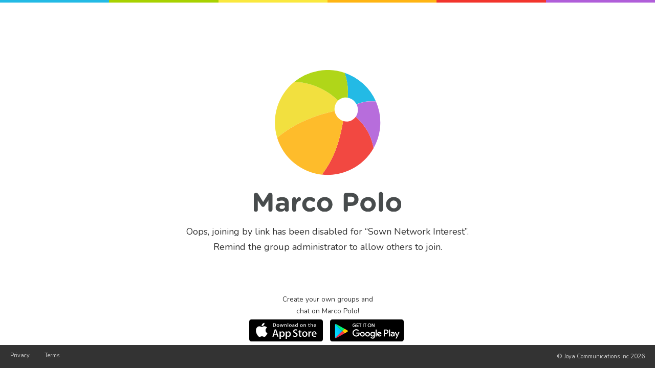

--- FILE ---
content_type: text/html
request_url: https://onmarcopolo.com/groups/7HdxvxtuivJ8/sown-network-interest
body_size: 2371
content:
<!doctype html>
<html lang="en-us" dir="ltr">

<!-- Global site tag (gtag.js) - Google Analytics -->
<script async src="https://www.googletagmanager.com/gtag/js?id=UA-63664792-4"></script>
<script>
  window.dataLayer = window.dataLayer || [];
  function gtag(){dataLayer.push(arguments);}
  gtag('js', new Date());

  gtag('config', 'UA-63664792-4');
</script>

<head>
    <!-- Global site tag (gtag.js) - Google Analytics -->
<script async src="https://www.googletagmanager.com/gtag/js?id=UA-63664792-4"></script>
<script>
  window.dataLayer = window.dataLayer || [];
  function gtag(){dataLayer.push(arguments);}
  gtag('js', new Date());

  gtag('config', 'UA-63664792-4');
</script>

<title>Marco Polo</title>
<link rel="apple-touch-icon" sizes="57x57" href="//s3-us-west-2.amazonaws.com/static.marcopolo.me/icons/mp-2015-08-27/apple-touch-icon-57x57.png">
<link rel="apple-touch-icon" sizes="60x60" href="//s3-us-west-2.amazonaws.com/static.marcopolo.me/icons/mp-2015-08-27/apple-touch-icon-60x60.png">
<link rel="apple-touch-icon" sizes="72x72" href="//s3-us-west-2.amazonaws.com/static.marcopolo.me/icons/mp-2015-08-27/apple-touch-icon-72x72.png">
<link rel="apple-touch-icon" sizes="76x76" href="//s3-us-west-2.amazonaws.com/static.marcopolo.me/icons/mp-2015-08-27/apple-touch-icon-76x76.png">
<link rel="apple-touch-icon" sizes="114x114" href="//s3-us-west-2.amazonaws.com/static.marcopolo.me/icons/mp-2015-08-27/apple-touch-icon-114x114.png">
<link rel="apple-touch-icon" sizes="120x120" href="//s3-us-west-2.amazonaws.com/static.marcopolo.me/icons/mp-2015-08-27/apple-touch-icon-120x120.png">
<link rel="apple-touch-icon" sizes="144x144" href="//s3-us-west-2.amazonaws.com/static.marcopolo.me/icons/mp-2015-08-27/apple-touch-icon-144x144.png">
<link rel="apple-touch-icon" sizes="152x152" href="//s3-us-west-2.amazonaws.com/static.marcopolo.me/icons/mp-2015-08-27/apple-touch-icon-152x152.png">
<link rel="apple-touch-icon" sizes="180x180" href="//s3-us-west-2.amazonaws.com/static.marcopolo.me/icons/mp-2015-08-27/apple-touch-icon-180x180.png">


<link rel="icon" type="image/png" href="//s3-us-west-2.amazonaws.com/static.marcopolo.me/icons/mp-2015-08-27/favicon-32x32.png" sizes="32x32">
<link rel="icon" type="image/png" href="//s3-us-west-2.amazonaws.com/static.marcopolo.me/icons/mp-2015-08-27/android-chrome-192x192.png" sizes="192x192">
<link rel="icon" type="image/png" href="//s3-us-west-2.amazonaws.com/static.marcopolo.me/icons/mp-2015-08-27/favicon-96x96.png" sizes="96x96">
<link rel="icon" type="image/png" href="//s3-us-west-2.amazonaws.com/static.marcopolo.me/icons/mp-2015-08-27/favicon-16x16.png" sizes="16x16">


<meta name="author" content="Joya Communications Inc">
<meta name="description" content=""/>
<meta name="keywords" content="Marco, Polo, Marco Polo, Marco Polo App, Video Chat">

<link rel="manifest" href="//s3-us-west-2.amazonaws.com/static.marcopolo.me/icons/mp-2015-08-27/manifest.json"/>
<meta name="msapplication-TileColor" content="#ffffff" />
<meta name="msapplication-TileImage" content="//s3-us-west-2.amazonaws.com/static.marcopolo.me/favicomatic/mstile-144x144.png" />
<meta name="msapplication-square70x70logo" content="//s3-us-west-2.amazonaws.com/static.marcopolo.me/favicomatic/mstile-70x70.png" />
<meta name="msapplication-square150x150logo" content="//s3-us-west-2.amazonaws.com/static.marcopolo.me/favicomatic/mstile-150x150.png" />
<meta name="msapplication-wide310x150logo" content="//s3-us-west-2.amazonaws.com/static.marcopolo.me/favicomatic/mstile-310x150.png" />
<meta name="msapplication-square310x310logo" content="//s3-us-west-2.amazonaws.com/static.marcopolo.me/favicomatic/mstile-310x310.png" />
<meta name="theme-color" content="#ffffff"/>
<meta name="application-name" content="Marco Polo"/>

<meta property="og:title" content="Marco Polo"/>
<meta property="og:url" content="https://onmarcopolo.com/groups/7HdxvxtuivJ8/sown-network-interest"/>
<meta property="og:description" content=""/>
<meta property="og:image" content="https://s3-us-west-2.amazonaws.com/static.marcopolo.me/images/logo_mp%402x.png"/>
<meta property="og:image:width" content="208"/>
<meta property="og:image:height" content="208"/>

<meta property="og:site_name" content="Marco Polo"/>
<meta property="og:type" content="website"/>
<meta property="og:locale" content="en_US"/>
<meta property="twitter:card" content="summary"/>
<meta property="twitter:title" content="Marco Polo"/>
<meta property="twitter:description" content=""/>
<meta property="twitter:image:src" content="https://s3-us-west-2.amazonaws.com/static.marcopolo.me/images/logo_mp%402x.png"/>
<meta property="twitter:app:id:iphone" content="912561374"/>
<meta property="twitter:app:id:googleplay" content="co.happybits.marcopolo"/>

<meta http-equiv="Content-Type" content="text/html; charset=utf-8"/>
<style>
    

    

    
</style>
<link href="https://fonts.googleapis.com/css?family=Nunito" rel="stylesheet">
<script src="//ajax.googleapis.com/ajax/libs/jquery/1.11.2/jquery.min.js"></script>
<style>
    .wrapper .content-holder {
        text-align: center;
    }

    .wrapper .content-holder strong {
        font-size: 110%;
        font-weight: bolder;
    }
</style>

    
    <link rel="stylesheet" href="/static/css/app.css?cache=20170511" type="text/css" />
    

    
<meta name="robots" content="noindex">
<script>
    
$(document).ready(function () {
    var loaded_at = +new Date;
    var platformType = "";
    var intent_url = false;
    if (platformType == 'android') {
        $('.appstore').hide();
        intent_url = "/r/hIdfpZubgLHfe4ZAd6t41i4oqdI";
        $('.googleplay').attr('href', intent_url);
        $('.mp-avatar-wrap').click(function(){
            window.location.href = intent_url;
        });
    }
    if (platformType == 'ios') {
        $('.googleplay').hide();
        intent_url = "/r/iORJQLHaUmGSRIXomXLmSFRGfd4";
        const appstore_li = $('.appstore');
        appstore_li.attr('href', intent_url);
        appstore_li.attr('style', "padding-left: 10px");
        $('.mp-avatar-wrap').click(function(){
            window.location.href = intent_url;
        });
    }

    
    var auto_redirect = false;
    

    
    var app_open_url = false;
    

    
    var enable_loaded_at = false;
    

    if (intent_url) {
        $('#logolink').attr('href', intent_url);
        if (auto_redirect) {

            if (app_open_url) {
                try {
                    window.location.replace(app_open_url);
                } catch (e) {
                    console.log('failed to redirect.');
                }
            }

            setTimeout(function () {

                if (enable_loaded_at && (+new Date - loadedAt > auto_redirect + 2000)) {
                    return;
                }

                console.log('redirecting to ' + intent_url);
                try {
                    window.location.replace(intent_url);
                } catch (e) {
                    console.log('failed to redirect.');
                }
                setTimeout(function () {
                    console.log('redirect fail handler triggered');
                }, auto_redirect + 2000);

            }, auto_redirect);
        }
    }
});

</script>


    <meta name="viewport" content="width=device-width, initial-scale=1, minimum-scale=1, maximum-scale=1">
    <!--[if lt IE 9]>
    <script src="//html5shiv.googlecode.com/svn/trunk/html5.js"></script>
    <![endif]-->
</head>

<body>

<!-- stripey banner across the top of the page -->
<ul class="line">
    <li></li>
    <li></li>
    <li></li>
    <li></li>
    <li></li>
    <li></li>
</ul>
<!-- banner end -->


<!-- main page -->
<div class="wrapper">
    <div class="content-holder" id="install-block">

        <div class="user-invite user-invite-wide text-center">
            <div class="mp-avatar-wrap">
                <img src="/static/images/MP_Vertical_Logo.svg" alt="Marco Polo" class="mp-avatar-blank">
            </div>

            <p>Oops, joining by link has been disabled for “Sown Network Interest”. Remind the group administrator to allow others to join.</p>
        </div>
    </div>
</div>


    
    <div class="mp-app-download-links">
    
    Create your own groups and <br />chat on Marco Polo!
    
    <ul class="text-center">
        <li class="appstore">
            <a class="mp-app-download-link" href="/r/5h8j0pOu0Td-Ag7u77IU8Is7qvc">
                <img src="/static/images/apple-store.svg" alt="App Store download image">
            </a>
        </li>
        <li class="googleplay">
            <a class="mp-app-download-link" href="/r/G3k81R2WPLP77T_xNWNXN8-ALfk">
                <img src="/static/images/google-play.svg" alt="Google Play download image">
            </a>
        </li>
    </ul>
</div>


<!-- hack to style the footer a little differently -->
<link rel="stylesheet" href="/static/css/share-reminder-style.css" type="text/css" />


<!-- footer -->
<footer class="footer footer-sticky">
    <p class="privacy-and-terms">
        <a href="/privacy-policy" class="privacy">Privacy</a>
        <a href="/terms" class="terms">Terms</a>
    </p>
    <p class="center-copyright">
        &copy; <a href="http://www.getjoya.com">Joya Communications Inc</a> 2026
    </p>
</footer>

</body>

</html>

--- FILE ---
content_type: text/css
request_url: https://onmarcopolo.com/static/css/app.css?cache=20170511
body_size: 13022
content:
html, body, div, span, applet, object, iframe, h1, h2, h3, h4, h5, h6, p, button, blockquote, pre, a, abbr, acronym, address, big, cite, code, del, dfn, em, img, ins, kbd, q, s, samp, small, strike, strong, sub, sup, tt, var, b, u, i, center, dl, dt, dd, ol, ul, li, fieldset, form, label, legend, table, caption, tbody, tfoot, thead, tr, th, td, article, aside, canvas, details, embed, figure, figcaption, footer, header, hgroup, menu, nav, output, ruby, section, summary, time, mark, audio, video {
    margin: 0;
    padding: 0;
    border: 0;
    font-size: 100%;
    font: inherit;
    vertical-align: baseline;
}
article, aside, details, figcaption, figure, footer, header, hgroup, menu, nav, section {
    display: block;
}
ol, ul, li {
    list-style: none;
}
a {
    text-decoration: none;
}
img {
    border: none;
    max-width: 100%;
    height: auto;
}
body {
    margin: 0px;
    padding: 0px;
    font-family: 'Nunito', sans-serif;
    font-style: normal;
    font-weight: 300;
    line-height: 1.7;
    font-size: 16px;
    background: #ffffff;
    direction: ltr;
    text-align: left;
    color: #333333;
}
a {
    color: #b2b2b2;
}
.wrapper {
    display: table;
    width: 100%;
    position: absolute;
    top: 0;
    bottom: 90px;
    margin: auto 0;
}
.buttons-holder {
    text-align: center;
    margin-top: 20px;
}

#logo-container img {
    display: block;
    margin-left: auto;
    margin-right: auto;
    width: 100%;
    max-width: 400px;
    border: 0pt;
    top: 30px;
}


.logo-mp {
    background: url('//s3-us-west-2.amazonaws.com/static.marcopolo.me/icons/mp-2015-08-27/logo.png');
    width: 208px;
    height: 208px;
    margin: 0 auto;
}

.title {
    font-size: 60px;
    text-align: center;
    font-weight: bold;
    margin-top: 5px;
}
.subtitle {
    font-size: 40px;
    font-weight: 600;
    text-align: center;
}
.footer {
    /*position: absolute;*/
    /*bottom: 0;*/
    width: 100%;
    box-sizing: border-box;
    -webkit-box-sizing: border-box;
    -moz-box-sizing: border-box;
    padding: 35px 50px 30px 50px;
    background: #b9b9b9;
    font-weight: 300;
}
.links {
    width: 100%;
    margin-top: 30px;
    bottom: 20px;
    height: 20px;
    text-align: center;
    font-size: 12px;
    padding: 0px 15px;
    box-sizing: border-box;
    -webkit-box-sizing: border-box;
    -moz-box-sizing: border-box;
}

.links li {
    display: inline-block;
    margin: 0 8px;

}

.links li a {
    color: #333333;
}
.copyright {
    height: 37px;
    width: 120px;
    /*background: url('//s3-us-west-2.amazonaws.com/static.marcopolo.me/images/joya-copyright.png');*/
    float: right;
    opacity: .5;
}
.center-copyright {
    text-align: center;
    font-size: 16px;
    line-height: 32px;
    color: #666666;
}
.center-copyright a {
    font-size: 16px;
    color: #666666;
    /*text-decoration: underline;*/
}
.privacy-and-terms {
    text-align: center;
}
.privacy {
    /*font-size: 20px;*/
    color: #666666;
    margin-right: 25px;
}
.terms {
    /*font-size: 20px;*/
    color: #666666;
}
.line {
    position: absolute;
    top: 0;
    list-style: none;
    width: 100%;
}
.line li {
    width: calc(100% / 6);
    height: 5px; /* sig: bja - line was too tall */
    float: left;
    margin: 0px;
    padding: 0px;
}
.line li:nth-child(1) {
    background: #23bae5;
}
.line li:nth-child(2) {
    background: #a8d200;
}
.line li:nth-child(3) {
    background: #fae83e;
}
.line li:nth-child(4) {
    background: #ffb514;
}
.line li:nth-child(5) {
    background: #f2352d;
}
.line li:nth-child(6) {
    background: #b05ed9;
}
@media only screen and (max-width: 520px) {
    .footer {
        padding: 35px 30px 30px 30px;
    }
}
@media only screen and (max-width: 380px) {
    .links {
        font-size: 13px;
    }
}
@media only screen and (-webkit-min-device-pixel-ratio: 1.5) , only screen and (min--moz-device-pixel-ratio: 1.5) , only screen and (-o-min-device-pixel-ratio: 1.5) {
    .copyright {
        background: url('//s3-us-west-2.amazonaws.com/static.marcopolo.me/images/joya-copyright@2x.png');
        background-size: 120px 37px;
    }
    .logo-mp {
        background: url('//s3-us-west-2.amazonaws.com/static.marcopolo.me/icons/mp-2015-08-27/logo@2x.png');
        width: 150px;
        height: 150px;
        background-size: 150px 150px;
        margin: 80px auto 0 auto;
    }

    .title {
        font-size: 24px;
    }
    .subtitle {
        font-size: 18px;
    }
    .footer{
        /*zoom: 0.7*/;
        
        /* sig: bja - "The zoom property in CSS allows you to scale your content. It is non-standard, and was originally implemented only in Internet Explorer. Although several other browsers now support zoom, it isn't recommended for production sites" */
    }
}
@media only screen and (max-height: 530px) {
    .logo {
        /*zoom: 0.7;*/
    }
    .buttons-holder {
        margin-top: 20px;
    }
    .wrapper {
        bottom: 100px;
    }
}
@media only screen and (max-height: 380px) {
    .logo {
        /*zoom: 0.6;*/
    }
    .buttons-holder {
        margin-top: 10px;
    }
    .wrapper {
        bottom: 100px;
    }
    .footer {
        padding: 15px 30px 10px 30px;
    }
}
@media only screen and (max-height: 320px) {
    .wrapper {
        bottom: 80px;
    }
    .links a {
        font-size: 12px;
    }
    .title {
        font-size: 15px;
    }
    .subtitle {
        font-size: 14px;
    }
    .logo {
        /*zoom: .5*/
    }
    .footer {
        /*zoom: .7*/
    }
}

/* sig: bja - new styles */
body {
  font-family: 'Nunito', Arial, sans-serif;
  font-style: normal;
  font-weight: 300;
}
.h1, .h2, .h3 {
  font-weight: bold;
  font-weight: 700;
}
.h1 {
  font-size: 40px;
  margin-bottom: 10px; 
  line-height: 1.1; }
  @media (min-width: 820px) {
    .h1 {
      font-size: 60px;
      margin-bottom: 20px; } 
    }
.h2 {
  font-size: 25px;
  line-height: 1.3;
  margin-bottom: 10px; }
  @media (min-width: 820px) {
    .h2 {
      font-size: 32px;
      } }
.h4 {
  font-size: 13px;
  text-transform: uppercase;
  letter-spacing: 1px;
  font-weight: 300;
  margin-bottom: 0;
}
p {
  font-weight: normal;
  font-weight: 300;
}
.redirect-message {
  font-size: 14px;
  font-weight: 300;
  color: #888;
}
  @media (min-width: 768px) {
    .redirect-message {
      margin: 20px 0;
    } 
  }
  @media (min-width: 768px) {
    .user-invite {
      font-size: 18px;
    } 
  }
.user-invite {
  max-width: 310px;
  padding: 10px 20px;
  margin: 0 auto;
    }
  @media (min-width: 820px) {
    .user-invite {
      padding: 50px 20px;
    } 
  }
.text-center {
  text-align: center;
}
.mp-avatar-wrap {
  display: inline-block;
  position: relative;
  margin-top: 5px;
  margin-bottom: 20px;
  width: 50%;
}
  @media (min-width: 820px) {
    .mp-avatar-wrap {
      margin-bottom: 15px;
    } 
  }
.mp-avatar {
  border: 7px solid #F3F3F3;
  width: 100%;
}
  @media (min-width: 820px) {
    .mp-avatar {
      border: 10px solid #F3F3F3;
      width: 300px;
    } 
  }

.mp-avatar-user-image { width: 90% !important; }
.mp-logotype { width: 55%; }
.mp-logotype-h1 { width: 55%; }

.mp-avatar-circle {
    -webkit-border-radius: 100%;
    border-radius: 100%;
}
.mp-avatar-logo:after {
  -webkit-border-radius: 100%;
  border-radius: 100%;
  position: absolute;
  right: 10px;
  bottom: 10px;
  content: "";
  display: block;
  background: #F3F3F3 url("//s3-us-west-2.amazonaws.com/static.marcopolo.me/icons/mp-2015-08-27/logo.png");
  background-size: contain;
  width: 20px;
  height: 20px;
  border: 4px solid #F3F3F3;
}
  @media (min-width: 820px) {
    .mp-avatar-logo:after {
      -webkit-border-radius: 100%;
      border-radius: 100%;
      position: absolute;
      right: 15px;
      bottom: 15px;
      content: "";
      display: block;
      background: #F3F3F3 url("//s3-us-west-2.amazonaws.com/static.marcopolo.me/icons/mp-2015-08-27/logo.png");
      background-size: contain;
      width: 35px;
      height: 35px;
      border: 6px solid #F3F3F3;
    } 
  }
.privacy-and-terms a:hover {
  text-decoration: underline;
}
.footer {
  font-style: normal;
  font-weight: 300;
  padding: 10px 20px 10px 20px;
}
  @media (min-height: 400px) { /* sig: bja - sticky footer - not perfect on all resolutions, mobile is most important */
    .footer-sticky {
      position: absolute;
      bottom: 0;
    }
  }
  @media (min-width: 768px) { 
    .footer {
      padding: 20px 50px 20px 50px;
    }
  }
  @media (min-height: 550px) { /* sig: bja - sticky footer - not perfect on all resolutions, mobile is most important */
    .footer-sticky-rwd {
      position: absolute;
      bottom: 0;
    }
  }

.font-bold {
  font-weight: 700 !important;
}
.mp-avatar-blank {
  border: 0;
}
.body-gray {
  background: #b9b9b9;
  position: relative;
  overflow: visible;
}
.wrap {
  background: #fff;
}
  @media (min-width: 768px) {
    .wrap {
      padding: 20px 0 40px 0;
    } 
  }
.privacy-and-terms a, .privacy, .terms {
  font-size: 14px !important;
}
.center-copyright, .center-copyright a {
  font-size: 12px !important;
}

/* sig: dco - new styles */
.mp-app-download-links { /* sig: bja - rwd update */
    margin-top: 10px;
}
  @media (min-width: 820px) {
    .mp-app-download-links {
      margin-top: 30px;
    }
  }
.mp-app-download-links ul {
    padding-left: 0;
    margin-left: -5px;
    margin-bottom: 0;
    list-style: none;
}
.mp-app-download-links li {
    display: inline-block;
    padding-right: 5px;
    padding-left: 5px;
}
.mp-app-download-links li a { /* sig: bja - rwd update */
  display: inline-block;
  margin-bottom: 0;
  width: 120px;
}
  @media (min-width: 820px) {
    .mp-app-download-links li a {
      width: 100%;
    }
  }
.user-invite-wide {
  max-width: 375px;
}
.footer-bg-blue {
    background: #23bae5;
}
.footer-bg-blue .privacy,
.footer-bg-blue .terms,
.footer-bg-blue .center-copyright,
.footer-bg-blue .center-copyright a {
    color: #fff;
}
.dotted .privacy {
    margin-right: 0;
}
.dot {
    font-size: 20px;
    color: #fff;
    margin: 0 7px;
}
.mp-avatar-wrap-rect:after {
    right: -5px;
    bottom: 0;
    width: 30px;
    height: 30px;
}

.mp-upgrade-h1 {
    margin-bottom: 0px !important;
}

.mp-auto-renew-logo {
    max-height: 40px;
    border: 0;
    display: block;
    margin: auto;
}

.mp-auto-renew-phone {
    max-width: 228px;
    border: 0;
    margin-top: 30px;
    margin-bottom: 30px;
}

.app-text {
    font-weight: normal;
    font-size: 100%;
}

.plus-header {
    width: 80%;
    margin: 0 auto;
    font-size: 22px;
    font-weight: 700;
    line-height: 30px;
    text-align: center;
}

.plus-copy {
    width: 67%;
    margin: 0 auto;
    font-size: 14px;
    font-weight: 500;
    line-height: 19px;
    text-align: center;
}

.plus-form-header {
    font-size: 16px;
    font-weight: 700;
    line-height: 22px;
    text-align: left;
}

.plus-orange {
    color: #FF8F17;
}

.plus-input {
    width: 90vw;
    height: 48px;
    left: 0px;
    top: 0px;

    background: #FFFFFF;
    border: 1px solid rgba(144, 151, 153, 0.5);
    border-radius: 4px 4px 0px 0px;
}

#claimPlus {
    width: 90%;
    margin: 0 auto;
}

.alert {
    font-size: 13px;
    font-weight: 500;
    line-height: 22px;
    text-align: left;
    color: #F24841;
    width: 85%;
    margin: 0 auto;
}

.alert-error {
    height: 40px;
    display: flex;
    flex-direction: column;
    align-items: start;
    justify-content: center;
    padding-left: 0.5rem;

    background: rgba(242, 72, 65, 0.16);
    border: 1px solid #F24841;
    border-radius: 4px;
}

.alert-info {
    width: 100%;
}

.plus-button {
    margin-top: 1.5rem;
    width: 100%;
    border-radius: 8px;
    padding: 18px 24px 17px 24px;
    background: #FF8F17;
    color: white;
    font-size: 20px;
    font-weight: 700;
    border: none;
    -webkit-appearance: none;
}

.plus-open-app-button {
    width: 60%;
}

.plus-container {
    display: flex;
    align-items: center;
    height: calc(100vh - 78px);
    flex-flow: column;
}

.plus-pass-logos-row {
    margin-top: 0.5rem;
    padding-left: 2rem;
    width: 100%;
    height: 2rem;
    display: flex;
    flex-direction: row;
    justify-content: flex-start;
    overflow-x: hidden;
}

.plus-pass-logos-container img {
    max-height: 2rem;
    padding-bottom: 1rem;
}

.content-holder {
    display: flex;
    flex-flow: column;
    flex-grow: 1;
}

.plus-success-screen {
    display: flex;
    height: 100%;
    text-align: center;
    flex-direction: column;
    align-items: center;
    justify-content: flex-end;
}

.plus-success-screen img {
    padding-top: 10vh;
}

.plus-success-screen .plus-copy {
    padding-top: 1rem;
}

.plus-success-bottom-image {
    margin-bottom: -0.25rem;
}

@media(min-width: 820px) {
    .plus-success-bottom-image {
        margin-bottom: 0.5rem;
    }

    .plus-success-screen img {
        padding-top: 15vh;
    }

    .plus-input {
        width: 30vw;
        margin-right: 1rem;
    }

    #claimPlus {
        width: 30vw;
        margin: 0 auto;
    }

    .plus-open-app-button {
        width: 30vw;
    }
}


--- FILE ---
content_type: text/css
request_url: https://onmarcopolo.com/static/css/share-reminder-style.css
body_size: 2891
content:

    .user-invite-wide {
        max-width: 575px;
    }

    .mp-avatar {
        border: 1px solid transparent;
        border-radius: .25rem;
    }
    .mp-avatar-blank {
        width: 100%;
    }

    .having-trouble-instructions {
        font-size: 75%;
        color: #b0b0b0;
        padding: 10px;
        display: none;
    }
    .mp-app-download-links {
        position: absolute;
        bottom: 30px;
        padding-bottom: 10px;
        padding-top: 10px;
        width: 100%;
        vertical-align: baseline;
        text-align: center;
        background: #f2f2f2;
        font-size: 85%;
    }

    .mp-app-download-links li {
        padding: 5px;
    }

     .footer {
         background: #333;
         padding: 6px 20px 6px 20px;
    }
    .footer a{
        color: #cecece !important;
        font-size: 11px !important;
    }
    .privacy-and-terms {
        width: 37%;
        display: inline;
    }
    .center-copyright {
        float: right;
        width: 55%;
        color: #cecece !important;
        text-align: right;
        white-space: nowrap;
    }


    .app-name{
        font-size: 160%;
    }

    .btn-info {
        color: #fff;
        background-color: #5bc0de;
        border-color: #5bc0de;
    }

    .btn {
        display: inline-block;
        font-weight: lighter;

        line-height: 1.25;
        text-align: center;
        white-space: nowrap;
        vertical-align: middle;
        -webkit-user-select: none;
        -moz-user-select: none;
        -ms-user-select: none;
        user-select: none;
        border: 1px solid transparent;
        padding: .5rem 1rem;
        border-radius: .25rem;
        -webkit-transition: all .2s ease-in-out;
        -o-transition: all .2s ease-in-out;
        transition: all .2s ease-in-out;
    }
    .emailreminder-links {
        display: none;
        text-align: center;
        padding-left: 0;
        margin: 10px 0 0 -5px;
        list-style: none;
    }
    .emailreminder-links li {
        display: inline-block;
    }

    .emailreminder-links li a {
        font-weight: normal !important;
    }

    @media (min-width: 820px) {
        .mp-app-download-links {
          background: none;
        }
    }

    .btn-icon-play {
      background-image: url(//s3-us-west-2.amazonaws.com/static.marcopolo.me/images/icon-play.svg);
    }

    .btn-big {
      padding: 15px 20px;
      border-radius: .5rem;
    }

    .btn-text {
      display: inline-block;
      vertical-align: middle;
    }

    .btn-icon {
      display: inline-block;
      vertical-align: middle;
      width: 27px;
      height: 28px;
      margin-left: 15px;
    }

    .groupshare-links {
        text-align: center;
        padding-left: 0;
        margin: 10px 0 0 -5px;
        list-style: none;
    }

    .groupshare-links li {
        display: inline-block;
    }

    .groupshare-links li a {
        font-weight: normal !important;
        display: none;
    }

--- FILE ---
content_type: image/svg+xml
request_url: https://onmarcopolo.com/static/images/google-play.svg
body_size: 13492
content:
<?xml version="1.0" encoding="UTF-8" standalone="no"?>
<svg width="144px" height="43px" viewBox="0 0 144 43" version="1.1" xmlns="http://www.w3.org/2000/svg" xmlns:xlink="http://www.w3.org/1999/xlink">
    <!-- Generator: Sketch 39.1 (31720) - http://www.bohemiancoding.com/sketch -->
    <title>google-play</title>
    <desc>Created with Sketch.</desc>
    <defs>
        <linearGradient x1="91.6829457%" y1="4.6768%" x2="-38.4131783%" y2="71.8064%" id="linearGradient-1">
            <stop stop-color="#00A1FF" offset="0%"></stop>
            <stop stop-color="#00BEFF" offset="26.01%"></stop>
            <stop stop-color="#00D2FF" offset="51.22%"></stop>
            <stop stop-color="#00DFFF" offset="76.04%"></stop>
            <stop stop-color="#00E3FF" offset="100%"></stop>
        </linearGradient>
        <linearGradient x1="107.99803%" y1="49.5345238%" x2="-130.395074%" y2="49.5345238%" id="linearGradient-2">
            <stop stop-color="#FFE000" offset="0%"></stop>
            <stop stop-color="#FFBD00" offset="40.87%"></stop>
            <stop stop-color="#FFA500" offset="77.54%"></stop>
            <stop stop-color="#FF9C00" offset="100%"></stop>
        </linearGradient>
        <linearGradient x1="86.4722892%" y1="17.637661%" x2="-50.6259036%" y2="195.596155%" id="linearGradient-3">
            <stop stop-color="#FF3A44" offset="0%"></stop>
            <stop stop-color="#C31162" offset="100%"></stop>
        </linearGradient>
        <linearGradient x1="-19.1283133%" y1="-53.6446899%" x2="42.0921687%" y2="24.9593465%" id="linearGradient-4">
            <stop stop-color="#32A071" offset="0%"></stop>
            <stop stop-color="#2DA771" offset="6.85%"></stop>
            <stop stop-color="#15CF74" offset="47.62%"></stop>
            <stop stop-color="#06E775" offset="80.09%"></stop>
            <stop stop-color="#00F076" offset="100%"></stop>
        </linearGradient>
    </defs>
    <g id="Page-1" stroke="none" stroke-width="1" fill="none" fill-rule="evenodd">
        <g id="Joya-desktop-–-Home-014" transform="translate(-747.000000, -1302.000000)">
            <g id="marco-polo" transform="translate(0.000000, 800.000000)">
                <g id="content" transform="translate(577.000000, 255.000000)">
                    <g id="badges" transform="translate(6.000000, 247.000000)">
                        <g id="google-play" transform="translate(164.000000, 0.000000)">
                            <rect id="bg-200x60" fill="#000000" x="0" y="0" width="144" height="43" rx="4.33082698"></rect>
                            <g transform="translate(43.308271, 18.633333)" id="Shape" fill="#FFFFFF">
                                <path d="M71.9642707,14.5125 L73.9846015,14.5125 L73.9846015,1.073925 L71.9642707,1.073925 L71.9642707,14.5125 Z M90.1613233,5.91465 L87.8443308,11.74115 L87.7750376,11.74115 L85.3725113,5.91465 L83.195188,5.91465 L86.7995188,14.057775 L84.7456241,18.587825 L86.8525714,18.587825 L92.4068571,5.91465 L90.1613233,5.91465 Z M78.7030376,12.986 C78.0415038,12.986 77.1179549,12.658125 77.1179549,11.84435 C77.1179549,10.80805 78.2677895,10.4103 79.2606316,10.4103 C80.1484511,10.4103 80.5663759,10.600575 81.1055639,10.85965 C80.9496541,12.1045 79.8691128,12.986 78.7030376,12.986 L78.7030376,12.986 Z M78.9466466,5.621175 C77.4839098,5.621175 75.969203,6.2608 75.3423158,7.678725 L77.1352782,8.42155 C77.5185564,7.678725 78.2331429,7.435775 78.9812932,7.435775 C80.0261053,7.435775 81.0882406,8.0582 81.1055639,9.16545 L81.1055639,9.30305 C80.739609,9.095575 79.956812,8.7849 78.9986165,8.7849 C77.065985,8.7849 75.0987068,9.839475 75.0987068,11.80995 C75.0987068,13.608425 76.6827068,14.767275 78.4594286,14.767275 C79.8171429,14.767275 80.5663759,14.16205 81.0362707,13.45255 L81.1055639,13.45255 L81.1055639,14.489925 L83.0566015,14.489925 L83.0566015,9.33745 C83.0566015,6.952025 81.2625564,5.621175 78.9466466,5.621175 L78.9466466,5.621175 Z M66.4608722,7.5508 L63.5884511,7.5508 L63.5884511,2.944425 L66.4608722,2.944425 C67.9712481,2.944425 68.8298346,4.18605 68.8298346,5.247075 C68.8298346,6.28875 67.9712481,7.5508 66.4608722,7.5508 L66.4608722,7.5508 Z M66.4089023,1.073925 L61.5681203,1.073925 L61.5681203,14.5125 L63.5884511,14.5125 L63.5884511,9.4213 L66.4089023,9.4213 C68.6479398,9.4213 70.8490827,7.81095 70.8490827,5.247075 C70.8490827,2.6832 68.6479398,1.073925 66.4089023,1.073925 L66.4089023,1.073925 Z M40.0114286,12.98815 C38.6158195,12.98815 37.4475789,11.828225 37.4475789,10.235075 C37.4475789,8.624725 38.6158195,7.446525 40.0114286,7.446525 C41.3897143,7.446525 42.4713383,8.624725 42.4713383,10.235075 C42.4713383,11.828225 41.3897143,12.98815 40.0114286,12.98815 L40.0114286,12.98815 Z M42.3316692,6.66715 L42.2612932,6.66715 C41.8076391,6.130725 40.9360602,5.6459 39.8371128,5.6459 C37.5341955,5.6459 35.424,7.654 35.424,10.235075 C35.424,12.797875 37.5341955,14.78985 39.8371128,14.78985 C40.9360602,14.78985 41.8076391,14.305025 42.2612932,13.750325 L42.3316692,13.750325 L42.3316692,14.4093 C42.3316692,16.158325 41.3897143,17.093575 39.8717594,17.093575 C38.6331429,17.093575 37.8655038,16.209925 37.5526015,15.46495 L35.7899549,16.192725 C36.2955789,17.405325 37.639218,18.8942 39.8717594,18.8942 C42.2439699,18.8942 44.2502256,17.508525 44.2502256,14.13195 L44.2502256,5.922175 L42.3316692,5.922175 L42.3316692,6.66715 Z M45.6458346,14.5125 L47.6694135,14.5125 L47.6694135,1.07285 L45.6458346,1.07285 L45.6458346,14.5125 Z M50.6522707,10.0792 C50.599218,8.312975 52.0294737,7.412125 53.0591278,7.412125 C53.8614135,7.412125 54.5413534,7.809875 54.7687218,8.381775 L50.6522707,10.0792 Z M56.9308872,8.55485 C56.547609,7.5336 55.3782857,5.6459 52.9887519,5.6459 C50.6165414,5.6459 48.646015,7.498125 48.646015,10.217875 C48.646015,12.780675 50.599218,14.78985 53.2161203,14.78985 C55.3263158,14.78985 56.547609,13.50845 57.0532331,12.763475 L55.4833083,11.72395 C54.9603609,12.486125 54.2446917,12.98815 53.2161203,12.98815 C52.1864662,12.98815 51.4534737,12.520525 50.9835789,11.60355 L57.1409323,9.074075 L56.9308872,8.55485 Z M7.87560902,7.048775 L7.87560902,8.988075 L12.5507368,8.988075 C12.4110677,10.0792 12.0440301,10.875775 11.4864361,11.4294 C10.8054135,12.105575 9.74219549,12.85055 7.87560902,12.85055 C4.99777444,12.85055 2.74790977,10.546825 2.74790977,7.689475 C2.74790977,4.83105 4.99777444,2.5284 7.87560902,2.5284 C9.42821053,2.5284 10.5618045,3.1347 11.3987368,3.914075 L12.7770226,2.5456 C11.608782,1.437275 10.0561805,0.588025 7.87560902,0.588025 C3.93347368,0.588025 0.619308271,3.7754 0.619308271,7.689475 C0.619308271,11.60355 3.93347368,14.78985 7.87560902,14.78985 C10.0031278,14.78985 11.608782,14.096475 12.8647218,12.797875 C14.1553083,11.516475 14.5559098,9.71585 14.5559098,8.2603 C14.5559098,7.809875 14.5212632,7.394925 14.4519699,7.048775 L7.87560902,7.048775 Z M19.8709173,12.98815 C18.4753083,12.98815 17.2713383,11.845425 17.2713383,10.217875 C17.2713383,8.57205 18.4753083,7.446525 19.8709173,7.446525 C21.2665263,7.446525 22.4694135,8.57205 22.4694135,10.217875 C22.4694135,11.845425 21.2665263,12.98815 19.8709173,12.98815 L19.8709173,12.98815 Z M19.8709173,5.6459 C17.324391,5.6459 15.2477594,7.568 15.2477594,10.217875 C15.2477594,12.85055 17.324391,14.78985 19.8709173,14.78985 C22.4174436,14.78985 24.4929925,12.85055 24.4929925,10.217875 C24.4929925,7.568 22.4174436,5.6459 19.8709173,5.6459 L19.8709173,5.6459 Z M29.9541654,12.98815 C28.5585564,12.98815 27.3556692,11.845425 27.3556692,10.217875 C27.3556692,8.57205 28.5585564,7.446525 29.9541654,7.446525 C31.3497744,7.446525 32.5526617,8.57205 32.5526617,10.217875 C32.5526617,11.845425 31.3497744,12.98815 29.9541654,12.98815 L29.9541654,12.98815 Z M29.9541654,5.6459 C27.4076391,5.6459 25.3320902,7.568 25.3320902,10.217875 C25.3320902,12.85055 27.4076391,14.78985 29.9541654,14.78985 C32.5006917,14.78985 34.5762406,12.85055 34.5762406,10.217875 C34.5762406,7.568 32.5006917,5.6459 29.9541654,5.6459 L29.9541654,5.6459 Z"></path>
                            </g>
                            <g id="get-it-on" transform="translate(43.920000, 7.883333)" fill="#FFFFFF">
                                <polygon id="Shape" points="41.7985176 0.148734684 41.7985176 4.15206489 41.8237649 5.08698761 38.7677544 0.148734684 37.5679629 0.148734684 37.5679629 7.01665037 38.631639 7.01665037 38.631639 2.76297356 38.6063917 1.82915857 41.8105924 7.01665037 42.8643891 7.01665037 42.8643891 0.148734684"></polygon>
                                <path d="M35.5156938,3.5828033 C35.5156938,4.3216581 35.2796872,4.93755506 34.8142603,5.41277052 C34.3510289,5.88687824 33.7758315,6.12725529 33.1040361,6.12725529 C32.4322407,6.12725529 31.8570433,5.88687824 31.3927141,5.41277052 C30.9283849,4.93755506 30.6923784,4.3216581 30.6923784,3.5828033 C30.6923784,2.8439485 30.9283849,2.22805155 31.3927141,1.75283609 C31.8570433,1.27872836 32.4322407,1.03945904 33.1040361,1.03945904 C33.7758315,1.03945904 34.3510289,1.27872836 34.8142603,1.75283609 C35.2796872,2.22805155 35.5156938,2.8439485 35.5156938,3.5828033 M33.1040361,0.000409859485 C32.1139062,0.000409859485 31.2763574,0.350452014 30.6111482,1.0416745 C29.9470367,1.73068152 29.6100413,2.58474007 29.6100413,3.5828033 C29.6100413,4.58086653 29.9470367,5.43603281 30.6111482,6.12393211 C31.2752597,6.81515459 32.1139062,7.16408902 33.1040361,7.16408902 C34.0930682,7.16408902 34.9328125,6.81515459 35.5969239,6.12393211 C36.2621331,5.43492508 36.5980308,4.57975881 36.5980308,3.5828033 C36.5980308,2.59138644 36.2610354,1.73843562 35.5925331,1.04499768 C34.9240308,0.351559742 34.086482,0.000409859485 33.1040361,0.000409859485" id="Shape"></path>
                                <polygon id="Shape" points="22.315353 1.18723 24.1551065 1.18723 24.1551065 7.01609651 25.2198803 7.01609651 25.2198803 1.18723 27.0596337 1.18723 27.0596337 0.149288548 22.315353 0.149288548"></polygon>
                                <polygon id="Shape" points="20.4019436 7.01609651 21.4678151 7.01609651 21.4678151 0.14818082 20.4019436 0.14818082"></polygon>
                                <polygon id="Shape" points="12.6011036 1.18723 14.440857 1.18723 14.440857 7.01609651 15.5067285 7.01609651 15.5067285 1.18723 17.346482 1.18723 17.346482 0.149288548 12.6011036 0.149288548"></polygon>
                                <polygon id="Shape" points="7.87372761 7.01631806 11.9385289 7.01631806 11.9385289 5.9783766 8.93959908 5.9783766 8.93959908 4.09302297 11.644344 4.09302297 11.644344 3.07280518 8.93959908 3.07280518 8.93959908 1.18745155 11.9385289 1.18745155 11.9385289 0.148402365 7.87372761 0.148402365"></polygon>
                                <path d="M6.81455213,3.23985061 L3.42154623,3.23985061 L3.42154623,4.26006841 L5.80137049,4.26006841 C5.73989902,4.7485766 5.56975475,5.13738925 5.29313311,5.41764452 C4.82551082,5.88842906 4.23275016,6.12659066 3.53131672,6.12659066 C2.87049836,6.12659066 2.29091016,5.88953679 1.8090177,5.41985998 C1.32712525,4.95129089 1.08343475,4.33317848 1.08343475,3.58324639 C1.08343475,2.83220658 1.32712525,2.21409417 1.8090177,1.74552508 C2.29091016,1.276956 2.87049836,1.0387944 3.53131672,1.0387944 C4.27007213,1.0387944 4.83209705,1.28360237 5.25032262,1.78761876 L5.32825967,1.88066794 L6.06152656,1.13848995 L5.99785967,1.06094897 C5.73111738,0.74081548 5.37107016,0.480499321 4.92649967,0.28775459 C4.4852223,0.0972253162 4.0165023,-0.000254777518 3.53131672,-0.000254777518 C2.55545705,-0.000254777518 1.71351738,0.346464192 1.03074492,1.02993258 C0.346874754,1.71340096 0,2.57189042 0,3.58324639 C0,4.59349464 0.346874754,5.4519841 1.03074492,6.13545248 C1.71351738,6.81781314 2.55435934,7.16453211 3.53131672,7.16453211 C4.55108459,7.16453211 5.39192656,6.82224405 6.02859541,6.14874522 C6.59281574,5.57826513 6.87931672,4.80617848 6.87931672,3.85242438 C6.87931672,3.68404967 6.86285115,3.50792087 6.8310177,3.33179206 L6.81455213,3.23985061 L6.81455213,3.23985061 Z" id="Shape"></path>
                            </g>
                            <g id="logo" transform="translate(9.744361, 8.958333)">
                                <path d="M0.501293233,0.4277425 C0.186225564,0.7577675 0,1.2716175 0,1.9381175 L0,1.9381175 L0,25.7117425 C0,26.3782425 0.186225564,26.8910175 0.501293233,27.2221175 L0.501293233,27.2221175 L0.580330827,27.2995175 L13.9950677,13.9824175 L13.9950677,13.8254675 L13.9950677,13.6674425 L0.580330827,0.3492675 L0.501293233,0.4277425 Z" id="Fill" fill="url(#linearGradient-1)"></path>
                                <path d="M13.9950677,13.6674425 L13.9950677,13.8254675 L13.9950677,13.9824175 L18.4655639,18.4232425 L18.5684211,18.3662675 L23.8650226,15.3766925 C25.3786466,14.5242175 25.3786466,13.1267175 23.8650226,12.2731675 L23.8650226,12.2731675 L18.5684211,9.2846675 L18.4666466,9.2276925 L13.9950677,13.6674425 Z" id="Fill" fill="url(#linearGradient-2)"></path>
                                <path d="M0.501293233,27.2221175 C0.999338346,27.7467175 1.8232782,27.8112175 2.75115789,27.2887675 L18.5684211,18.3662675 L13.9950677,13.8254675 L0.501293233,27.2221175 Z" id="Fill" fill="url(#linearGradient-3)"></path>
                                <path d="M0.501293233,0.4277425 L13.9950677,13.8254675 L18.5684211,9.2835925 L2.75115789,0.3610925 C2.31590977,0.1159925 1.9033985,-0.0001075 1.53744361,-0.0001075 L1.53744361,-0.0001075 C1.12276692,-0.0001075 0.765473684,0.1493175 0.501293233,0.4277425" id="Fill" fill="url(#linearGradient-4)"></path>
                            </g>
                        </g>
                    </g>
                </g>
            </g>
        </g>
    </g>
</svg>

--- FILE ---
content_type: image/svg+xml
request_url: https://onmarcopolo.com/static/images/apple-store.svg
body_size: 12462
content:
<?xml version="1.0" encoding="UTF-8" standalone="no"?>
<svg xmlns="http://www.w3.org/2000/svg" height="43px" width="144px" version="1.1" xmlns:xlink="http://www.w3.org/1999/xlink" viewBox="0 0 144 43">
 <title>apple-store</title>
 <desc>Created with Sketch.</desc>
 <g id="Page-1" fill-rule="evenodd" fill="none">
  <g id="Joya-desktop-–-Home-014" transform="translate(-583 -1302)">
   <g id="marco-polo" transform="translate(0 800)">
    <g id="content" transform="translate(577 255)">
     <g id="badges" transform="translate(6 247)">
      <g id="apple-store">
       <rect id="bg" rx="4.32" height="43" width="144" y="0" x="0" fill="#000"/>
       <g id="apple-logo" fill="#fff" transform="translate(12.992 6.45)">
        <path id="Shape" d="m18.907 14.818c-0.032-3.465 2.857-5.1505 2.989-5.229-1.636-2.3682-4.172-2.6918-5.063-2.7176-2.129-0.2225-4.195 1.2653-5.28 1.2653-1.106 0-2.7769-1.2438-4.5774-1.2073-2.3169 0.0355-4.4844 1.3674-5.6732 3.4356-2.4533 4.217-0.62359 10.415 1.7269 13.824 1.1758 1.669 2.5497 3.533 4.348 3.468 1.7593-0.073 2.4165-1.114 4.5397-1.114 2.104 0 2.721 1.114 4.555 1.072 1.888-0.031 3.077-1.677 4.211-3.362 1.359-1.913 1.905-3.798 1.926-3.895-0.044-0.015-3.667-1.387-3.702-5.54z"/>
        <path id="Shape" d="m15.442 4.629c0.946-1.175 1.594-2.7736 1.414-4.3957-1.37 0.06018-3.082 0.9406-4.069 2.0898-0.872 1.0126-1.652 2.6724-1.45 4.2333 1.538 0.114 3.118-0.7708 4.105-1.9274z"/>
       </g>
       <g id="app-store" fill="#fff" transform="translate(44.752 19.35)">
        <path id="Shape" d="m86.782 8.8709c0 0.4107-0.027 0.7568-0.084 1.0395h-6.925c0.027 1.0196 0.362 1.7986 1.005 2.3356 0.583 0.481 1.338 0.722 2.265 0.722 1.025 0 1.96-0.163 2.802-0.488l0.361 1.591c-0.983 0.425-2.143 0.637-3.483 0.637-1.611 0-2.875-0.471-3.796-1.411-0.918-0.941-1.378-2.204-1.378-3.7886 0-1.5556 0.428-2.8509 1.284-3.884 0.897-1.103 2.108-1.6544 3.633-1.6544 1.497 0 2.631 0.5514 3.4 1.6544 0.61 0.8761 0.916 1.9597 0.916 3.2465zm-2.201-0.5945c0.015-0.6794-0.135-1.2663-0.448-1.7619-0.4-0.6375-1.013-0.9557-1.84-0.9557-0.754 0-1.368 0.3107-1.837 0.9342-0.384 0.4956-0.613 1.09-0.683 1.7824h4.808v0.001z"/>
        <path id="Shape" d="m76.459 6.2167c-0.228-0.0419-0.472-0.0634-0.728-0.0634-0.812 0-1.439 0.3042-1.881 0.9137-0.385 0.5376-0.577 1.217-0.577 2.0372v5.4128h-2.307l0.021-7.0672c0-1.189-0.029-2.2715-0.086-3.2476h2.01l0.085 1.9737h0.063c0.244-0.6783 0.628-1.2245 1.155-1.634 0.514-0.3687 1.069-0.5526 1.668-0.5526 0.213 0 0.406 0.0151 0.577 0.0419v2.1855z"/>
        <path id="Shape" d="m68.956 9.274c0 1.586-0.457 2.887-1.368 3.906-0.956 1.048-2.225 1.57-3.807 1.57-1.524 0-2.738-0.502-3.643-1.506s-1.358-2.271-1.358-3.799c0-1.5986 0.466-2.9079 1.4-3.926 0.932-1.019 2.19-1.5286 3.772-1.5286 1.524 0 2.751 0.502 3.677 1.5072 0.885 0.975 1.327 2.2338 1.327 3.7764zm-2.395 0.0742c0-0.9514-0.204-1.7673-0.619-2.4478-0.484-0.8234-1.176-1.2341-2.072-1.2341-0.928 0-1.633 0.4117-2.117 1.2341-0.415 0.6816-0.619 1.5104-0.619 2.4908 0 0.9518 0.204 1.7668 0.619 2.4468 0.499 0.823 1.196 1.234 2.096 1.234 0.881 0 1.573-0.419 2.072-1.256 0.426-0.693 0.64-1.518 0.64-2.4678z"/>
        <path id="Shape" d="m57.477 5.9211h-2.545v5.0089c0 1.273 0.449 1.91 1.347 1.91 0.413 0 0.755-0.036 1.025-0.107l0.064 1.741c-0.454 0.169-1.053 0.254-1.795 0.254-0.911 0-1.624-0.277-2.138-0.828-0.512-0.553-0.77-1.479-0.77-2.781v-5.2h-1.515v-1.72h1.515v-1.8888l2.267-0.6794v2.5682h2.545v1.7221z"/>
        <path id="Shape" d="m49.845 10.505c0 1.217-0.426 2.207-1.28 2.971-0.938 0.835-2.245 1.253-3.924 1.253-1.551 0-2.794-0.297-3.735-0.892l0.535-1.91c1.014 0.609 2.126 0.914 3.337 0.914 0.869 0 1.546-0.196 2.032-0.585 0.484-0.389 0.726-0.912 0.726-1.563 0-0.58-0.2-1.0696-0.599-1.4663-0.397-0.3967-1.061-0.7654-1.988-1.1061-2.523-0.9342-3.783-2.3027-3.783-4.1022 0-1.1761 0.442-2.1404 1.327-2.8907 0.881-0.75145 2.057-1.1266 3.527-1.1266 1.311-0.000025 2.4 0.2268 3.269 0.67938l-0.577 1.8683c-0.812-0.4386-1.73-0.6579-2.757-0.6579-0.812 0-1.447 0.1989-1.901 0.5945-0.385 0.3537-0.577 0.7848-0.577 1.2954 0 0.5654 0.219 1.033 0.661 1.4007 0.385 0.3397 1.083 0.7073 2.096 1.104 1.24 0.4956 2.15 1.075 2.736 1.7394 0.584 0.6622 0.875 1.491 0.875 2.4801z"/>
        <path id="Shape" d="m36.485 9.2321c0 1.7539-0.478 3.1409-1.434 4.1589-0.854 0.907-1.916 1.359-3.184 1.359-1.368 0-2.351-0.488-2.949-1.464h-0.043v5.434h-2.309v-11.123c0-1.1029-0.029-2.2349-0.085-3.3959h2.03l0.129 1.6351h0.043c0.769-1.232 1.937-1.8469 3.506-1.8469 1.224 0 2.247 0.4805 3.068 1.4427 0.817 0.9632 1.228 2.2295 1.228 3.8001zm-2.352 0.0839c0-1.0041-0.228-1.8318-0.685-2.4833-0.499-0.6794-1.167-1.0191-2.008-1.0191-0.571 0-1.087 0.1892-1.551 0.5622-0.463 0.3763-0.765 0.8676-0.907 1.476-0.07 0.2838-0.107 0.516-0.107 0.6988v1.7204c0 0.75 0.231 1.383 0.693 1.9 0.463 0.516 1.065 0.775 1.808 0.775 0.869 0 1.546-0.333 2.03-0.997 0.485-0.666 0.727-1.543 0.727-2.633z"/>
        <path id="Shape" d="m24.535 9.2321c0 1.7539-0.477 3.1409-1.432 4.1589-0.855 0.907-1.917 1.359-3.185 1.359-1.369 0-2.352-0.488-2.95-1.464h-0.044v5.434h-2.308v-11.123c0-1.1029-0.029-2.2349-0.086-3.3959h2.03l0.129 1.6351h0.044c0.769-1.232 1.938-1.8469 3.505-1.8469 1.226 0 2.249 0.4805 3.067 1.4427 0.821 0.9632 1.23 2.2295 1.23 3.8001zm-2.351 0.0839c0-1.0041-0.228-1.8318-0.684-2.4833-0.5-0.6794-1.17-1.0191-2.01-1.0191-0.569 0-1.087 0.1892-1.549 0.5622-0.464 0.3763-0.767 0.8676-0.908 1.476-0.072 0.2838-0.108 0.516-0.108 0.6988v1.7204c0 0.75 0.232 1.383 0.695 1.9 0.464 0.517 1.066 0.775 1.806 0.775 0.87 0 1.546-0.333 2.03-0.997 0.485-0.666 0.728-1.543 0.728-2.633z"/>
        <path id="Shape" d="m12.608 14.517h-2.459l-1.3469-4.202h-4.6815l-1.2829 4.202h-2.3938l4.6381-14.306 2.8648-0.0003 4.6612 14.306zm-4.2119-5.9654l-1.218-3.7356c-0.1289-0.3816-0.3703-1.2803-0.7265-2.695h-0.0433c-0.1418 0.6084-0.3703 1.5071-0.6842 2.695l-1.1964 3.7356h3.8684z"/>
       </g>
       <g id="download-on-the" fill="#fff" transform="translate(46.555 6.45)">
        <path id="Shape" d="m83.952 5.217c0 0.2021-0.015 0.3719-0.042 0.5106h-3.403c0.015 0.501 0.178 0.8826 0.493 1.147 0.288 0.2365 0.659 0.3548 1.114 0.3548 0.503 0 0.962-0.0796 1.376-0.2398l0.177 0.7826c-0.484 0.2086-1.053 0.3129-1.712 0.3129-0.791 0-1.413-0.2311-1.864-0.6934-0.452-0.4623-0.676-1.0825-0.676-1.8608 0-0.7643 0.209-1.4007 0.63-1.9081 0.439-0.5418 1.034-0.8128 1.784-0.8128 0.734 0 1.292 0.271 1.668 0.8128 0.305 0.43 0.455 0.9621 0.455 1.5942zm-1.083-0.2914c0.009-0.3343-0.066-0.6224-0.219-0.8653-0.197-0.3129-0.497-0.4698-0.903-0.4698-0.371 0-0.673 0.1527-0.903 0.459-0.189 0.2441-0.3 0.5354-0.337 0.8761h2.362z"/>
        <path id="Shape" d="m77.756 7.9905h-1.136v-2.881c0-0.9084-0.342-1.3631-1.027-1.3631-0.526 0-0.886 0.2634-1.083 0.7901-0.033 0.1107-0.053 0.2462-0.053 0.4053v3.0476h-1.133v-7.3917h1.133v3.0541h0.022c0.357-0.5558 0.869-0.8332 1.533-0.8332 0.47 0 0.858 0.1527 1.167 0.4591 0.384 0.3816 0.577 0.9492 0.577 1.6995v3.0133z"/>
        <path id="Shape" d="m71.749 3.7668h-1.249v2.4618c0 0.6256 0.222 0.9384 0.661 0.9384 0.204 0 0.373-0.0172 0.506-0.0526l0.029 0.8546c-0.224 0.0838-0.518 0.1258-0.881 0.1258-0.448 0-0.797-0.1355-1.049-0.4064-0.253-0.2709-0.379-0.7267-0.379-1.3663v-2.5553h-0.746v-0.8439h0.746v-0.9288l1.112-0.3332v1.2609h1.249v0.845h0.001z"/>
        <path id="Shape" d="m64.113 7.9905h-1.133v-2.9025c0-0.8944-0.342-1.3416-1.03-1.3416-0.337 0-0.608 0.1225-0.818 0.3687s-0.315 0.5364-0.315 0.8686v3.0057h-1.136v-3.6184c0-0.4451-0.013-0.9278-0.04-1.4502h0.996l0.053 0.7922h0.031c0.134-0.2461 0.331-0.4493 0.588-0.6116 0.309-0.1892 0.652-0.2849 1.03-0.2849 0.475 0 0.871 0.1527 1.186 0.459 0.393 0.3752 0.588 0.9353 0.588 1.6792v3.0358z"/>
        <path id="Shape" d="m58.013 5.4148c0 0.7794-0.225 1.4179-0.673 1.9188-0.47 0.515-1.091 0.7719-1.87 0.7719-0.748 0-1.344-0.2462-1.79-0.7407-0.444-0.4934-0.666-1.1158-0.666-1.8662 0-0.7847 0.228-1.4286 0.687-1.9285s1.076-0.7504 1.855-0.7504c0.748 0 1.351 0.2462 1.806 0.7396 0.433 0.4795 0.651 1.0987 0.651 1.8555zm-1.176 0.0365c0-0.4676-0.102-0.8686-0.305-1.2029-0.239-0.4042-0.577-0.6063-1.018-0.6063-0.455 0-0.801 0.2021-1.041 0.6063-0.203 0.3343-0.304 0.7418-0.304 1.2234 0 0.4676 0.102 0.8686 0.304 1.2029 0.246 0.4042 0.588 0.6063 1.03 0.6063 0.433 0 0.774-0.2054 1.019-0.6171 0.209-0.3407 0.315-0.7449 0.315-1.2126z"/>
        <path id="Shape" d="m48.309 7.9905h-1.007l-0.053-0.8138h-0.032c-0.321 0.6192-0.869 0.9288-1.639 0.9288-0.615 0-1.127-0.2397-1.533-0.7192-0.406-0.4794-0.608-1.1019-0.608-1.8662 0-0.8202 0.219-1.4845 0.661-1.9919 0.428-0.473 0.952-0.7096 1.575-0.7096 0.686 0 1.165 0.229 1.438 0.688h0.022v-2.9089h1.136v6.0275c0 0.4934 0.012 0.9482 0.04 1.3653zm-1.176-2.1371v-0.845c0-0.1462-0.011-0.2644-0.032-0.3547-0.063-0.2709-0.201-0.4988-0.41-0.6827-0.211-0.1838-0.465-0.2762-0.759-0.2762-0.423 0-0.755 0.1666-0.998 0.5009-0.242 0.3343-0.364 0.7611-0.364 1.2825 0 0.501 0.116 0.9073 0.349 1.2201 0.245 0.3333 0.577 0.4999 0.991 0.4999 0.373 0 0.671-0.1387 0.897-0.4171 0.219-0.2569 0.326-0.5665 0.326-0.9277z"/>
        <path id="Shape" d="m41.861 7.9905h-1.019l-0.084-0.5837h-0.031c-0.349 0.4654-0.846 0.6987-1.491 0.6987-0.482 0-0.872-0.1537-1.165-0.459-0.266-0.2774-0.4-0.6225-0.4-1.032 0-0.6192 0.26-1.0911 0.783-1.4179 0.522-0.3268 1.256-0.487 2.201-0.4795v-0.0946c0-0.6676-0.353-1.0008-1.06-1.0008-0.503 0-0.947 0.1257-1.33 0.3751l-0.231-0.7396c0.474-0.2913 1.06-0.4375 1.751-0.4375 1.334 0 2.003 0.6988 2.003 2.0963v1.8662c0 0.5063 0.025 0.9094 0.073 1.2083zm-1.178-1.7415v-0.7816c-1.251-0.0214-1.877 0.3193-1.877 1.0213 0 0.2645 0.071 0.4623 0.218 0.5945 0.146 0.1322 0.332 0.1978 0.554 0.1978 0.249 0 0.482-0.0785 0.694-0.2344 0.213-0.1569 0.344-0.3558 0.393-0.5998 0.012-0.0548 0.018-0.1215 0.018-0.1978z"/>
        <path id="Shape" d="m36.37 5.4148c0 0.7794-0.224 1.4179-0.672 1.9188-0.47 0.515-1.094 0.7719-1.87 0.7719-0.75 0-1.347-0.2462-1.791-0.7407-0.444-0.4934-0.666-1.1158-0.666-1.8662 0-0.7847 0.229-1.4286 0.688-1.9285s1.076-0.7504 1.852-0.7504c0.751 0 1.351 0.2462 1.808 0.7396 0.433 0.4795 0.651 1.0987 0.651 1.8555zm-1.178 0.0365c0-0.4676-0.102-0.8686-0.304-1.2029-0.237-0.4042-0.577-0.6063-1.017-0.6063-0.457 0-0.803 0.2021-1.04 0.6063-0.204 0.3343-0.304 0.7418-0.304 1.2234 0 0.4676 0.101 0.8686 0.304 1.2029 0.246 0.4042 0.588 0.6063 1.029 0.6063 0.433 0 0.772-0.2054 1.017-0.6171 0.211-0.3407 0.315-0.7449 0.315-1.2126z"/>
        <polygon id="Shape" points="29.69 7.9905 28.556 7.9905 28.556 0.5977 29.69 0.5977"/>
        <path id="Shape" d="m26.561 7.9905h-1.135v-2.9025c0-0.8944-0.342-1.3416-1.028-1.3416-0.337 0-0.609 0.1225-0.82 0.3687-0.209 0.2462-0.315 0.5364-0.315 0.8686v3.0057h-1.134v-3.6184c0-0.4451-0.014-0.9278-0.042-1.4502h0.998l0.053 0.7922h0.031c0.132-0.2461 0.329-0.4493 0.588-0.6116 0.307-0.1892 0.652-0.2849 1.028-0.2849 0.477 0 0.873 0.1527 1.188 0.459 0.392 0.3752 0.588 0.9353 0.588 1.6792v3.0358z"/>
        <path id="Shape" d="m20.679 2.9229l-1.597 5.0676h-1.039l-0.662-2.2005c-0.168-0.5494-0.304-1.0955-0.41-1.6373h-0.021c-0.098 0.5569-0.235 1.1019-0.41 1.6373l-0.703 2.2005h-1.051l-1.502-5.0676h1.166l0.577 2.4091c0.14 0.5698 0.255 1.1126 0.347 1.6265h0.02c0.085-0.4236 0.225-0.9632 0.422-1.6157l0.724-2.4188h0.924l0.694 2.3672c0.168 0.5772 0.305 1.133 0.41 1.6684h0.031c0.077-0.5214 0.193-1.0772 0.347-1.6684l0.619-2.3672h1.114v-0.0011z"/>
        <path id="Shape" d="m12.173 5.4148c0 0.7794-0.224 1.4179-0.672 1.9188-0.47 0.515-1.092 0.7719-1.8696 0.7719-0.7492 0-1.3458-0.2462-1.7908-0.7407-0.4438-0.4934-0.6658-1.1158-0.6658-1.8662 0-0.7847 0.2284-1.4286 0.6875-1.9285 0.459-0.4999 1.0762-0.7504 1.8535-0.7504 0.7492 0 1.3512 0.2462 1.8072 0.7396 0.433 0.4795 0.65 1.0987 0.65 1.8555zm-1.176 0.0365c0-0.4676-0.102-0.8686-0.305-1.2029-0.238-0.4042-0.577-0.6063-1.0173-0.6063-0.4558 0-0.8023 0.2021-1.0405 0.6063-0.2035 0.3343-0.3042 0.7418-0.3042 1.2234 0 0.4676 0.1018 0.8686 0.3042 1.2029 0.2458 0.4042 0.5879 0.6063 1.0297 0.6063 0.4331 0 0.7731-0.2054 1.0181-0.6171 0.21-0.3407 0.315-0.7449 0.315-1.2126z"/>
        <path id="Shape" d="m5.8301 4.3097c0 1.2653-0.3821 2.2177-1.1454 2.8573-0.707 0.5902-1.7117 0.8858-3.0131 0.8858-0.6453 0-1.1974-0.0279-1.6597-0.0838l-0.000017-6.9134c0.60305-0.0967 1.2526-0.14615 1.9542-0.14615 1.2396 0 2.174 0.26765 2.8041 0.80305 0.7059 0.6052 1.0599 1.4706 1.0599 2.5972zm-1.1963 0.0311c0-0.8202-0.2187-1.449-0.6561-1.8876-0.4374-0.4376-1.0762-0.6569-1.9174-0.6569-0.3573 0-0.6615 0.0237-0.9138 0.0731v5.2557c0.1397 0.0215 0.3952 0.0312 0.7665 0.0312 0.8683 0 1.5385-0.2397 2.0106-0.7192 0.472-0.4795 0.7102-1.1782 0.7102-2.0963z"/>
       </g>
      </g>
     </g>
    </g>
   </g>
  </g>
 </g>
</svg>


--- FILE ---
content_type: image/svg+xml
request_url: https://onmarcopolo.com/static/images/MP_Vertical_Logo.svg
body_size: 3912
content:
<svg id="Layer_1" data-name="Layer 1" xmlns="http://www.w3.org/2000/svg" viewBox="0 0 280 270.36"><defs><style>.cls-1{fill:#23bae5;}.cls-1,.cls-2,.cls-3,.cls-4,.cls-5,.cls-6,.cls-7{fill-rule:evenodd;}.cls-2{fill:#f2e03f;}.cls-3{fill:#f24841;}.cls-4{fill:#b76ddc;}.cls-5{fill:#febc2b;}.cls-6{fill:#b0d619;}.cls-7{fill:#fff;}.cls-8{fill:#484c4d;}</style></defs><title>Vertical</title><path class="cls-1" d="M173.26,74.92c14.74-7.68,31.57-15.37,49.29-15.37,3,0,6.07.15,9.06.41A100.25,100.25,0,0,0,172.22,5.34a109.8,109.8,0,0,1,1,69.58"/><path class="cls-2" d="M173.26,74.92C155,46,115,22.36,76.32,22.87A100.1,100.1,0,0,0,44.39,129.46C83,95.16,139.66,78.64,173.37,75l-.11-.06"/><path class="cls-3" d="M173.39,75c-7.82,45.25-13.68,84-44.13,124.42a99.92,99.92,0,0,0,97.84-50.36c-5.41-32.49-25.73-58.23-53.71-74.06"/><path class="cls-4" d="M231.61,60c-3-.26-6-.41-9.06-.41-17.72,0-34.55,7.68-49.29,15.37l.11.06h0v0c28,15.83,48.3,41.57,53.71,74.06A100,100,0,0,0,231.61,60"/><path class="cls-5" d="M173.37,75c-33.71,3.66-90.38,20.18-129,54.48a100.06,100.06,0,0,0,84.87,70C159.71,159,165.57,120.25,173.39,75l0,0"/><path class="cls-6" d="M173.26,74.92a109.8,109.8,0,0,0-1-69.58,100,100,0,0,0-95.9,17.53C115,22.36,155,46,173.26,74.92"/><path class="cls-7" d="M195.2,66.15c5.34,11.55.77,25-10.22,30.11s-24.21-.16-29.56-11.71-.77-25,10.22-30.12,24.22.17,29.56,11.72"/><path class="cls-8" d="M0,238.12a3.85,3.85,0,0,1,3.88-3.88h.86a4,4,0,0,1,3.53,2l9.39,15.28,9.43-15.33a3.8,3.8,0,0,1,3.48-2h.86a3.85,3.85,0,0,1,3.88,3.88v28.05a3.86,3.86,0,1,1-7.71,0v-17.6l-6.82,10.49a3.77,3.77,0,0,1-3.22,2,3.77,3.77,0,0,1-3.23-2L7.62,248.72v17.55a3.8,3.8,0,0,1-3.84,3.79A3.75,3.75,0,0,1,0,266.27Z"/><path class="cls-8" d="M41.37,262v-.1c0-5.9,4.49-8.62,10.9-8.62a19.15,19.15,0,0,1,6.61,1.11v-.46c0-3.18-2-4.94-5.81-4.94a17.37,17.37,0,0,0-5.29.76,3.31,3.31,0,0,1-1.11.2,3.12,3.12,0,0,1-3.18-3.13,3.19,3.19,0,0,1,2.07-3,23.47,23.47,0,0,1,8.62-1.41c4.19,0,7.22,1.11,9.14,3s2.92,5,2.92,8.62v12.31a3.68,3.68,0,0,1-3.73,3.69,3.43,3.43,0,0,1-3.68-3.18v-.05a10.4,10.4,0,0,1-8.18,3.43C45.56,270.26,41.37,267.33,41.37,262ZM59,260.22v-1.36a11.86,11.86,0,0,0-4.9-1c-3.28,0-5.29,1.31-5.29,3.73v.1c0,2.07,1.71,3.28,4.18,3.28C56.55,265,59,263,59,260.22Z"/><path class="cls-8" d="M72.85,246.24a3.84,3.84,0,0,1,7.67,0v1.22c1.11-2.63,2.93-5.05,5.2-5.05a3.49,3.49,0,0,1,3.73,3.73,3.54,3.54,0,0,1-2.88,3.59c-3.88.9-6,3.88-6,9.33v7.16a3.84,3.84,0,1,1-7.67,0Z"/><path class="cls-8" d="M91.87,256.38v-.1a13.88,13.88,0,0,1,14.18-14.07,13.52,13.52,0,0,1,9.23,3,3.4,3.4,0,0,1,1.21,2.62,3.44,3.44,0,0,1-3.48,3.43,3.56,3.56,0,0,1-2.22-.76,7.3,7.3,0,0,0-4.79-1.71c-3.84,0-6.56,3.38-6.56,7.36v.1c0,4.14,2.67,7.47,6.86,7.47a7.75,7.75,0,0,0,5-1.87,3.61,3.61,0,0,1,2.07-.7,3.25,3.25,0,0,1,2.12,5.7,13.28,13.28,0,0,1-9.58,3.48A13.81,13.81,0,0,1,91.87,256.38Z"/><path class="cls-8" d="M119.92,256.38v-.1c0-7.77,6.26-14.07,14.68-14.07s14.58,6.2,14.58,14v.1c0,7.77-6.25,14.08-14.68,14.08S119.92,264.15,119.92,256.38Zm21.7,0v-.1a7.19,7.19,0,0,0-7.12-7.46c-4.39,0-7,3.38-7,7.36v.1a7.18,7.18,0,0,0,7.11,7.47C139,263.75,141.62,260.37,141.62,256.38Z"/><path class="cls-8" d="M170.67,238.32a3.85,3.85,0,0,1,3.89-3.88H185.1c8.43,0,13.52,5,13.52,12.21v.1c0,8.17-6.35,12.41-14.27,12.41h-5.91v7a3.89,3.89,0,1,1-7.77,0Zm13.93,13.93c3.88,0,6.15-2.32,6.15-5.35v-.1c0-3.48-2.42-5.35-6.3-5.35h-6v10.8Z"/><path class="cls-8" d="M202,256.38v-.1c0-7.77,6.26-14.07,14.69-14.07s14.58,6.2,14.58,14v.1c0,7.77-6.26,14.08-14.69,14.08S202,264.15,202,256.38Zm21.7,0v-.1a7.19,7.19,0,0,0-7.12-7.46c-4.38,0-7,3.38-7,7.36v.1a7.19,7.19,0,0,0,7.12,7.47C221.07,263.75,223.7,260.37,223.7,256.38Z"/><path class="cls-8" d="M237.17,236.46a3.84,3.84,0,1,1,7.67,0v29.76a3.84,3.84,0,1,1-7.67,0Z"/><path class="cls-8" d="M250.74,256.38v-.1c0-7.77,6.26-14.07,14.68-14.07s14.58,6.2,14.58,14v.1c0,7.77-6.26,14.08-14.68,14.08S250.74,264.15,250.74,256.38Zm21.69,0v-.1a7.18,7.18,0,0,0-7.11-7.46c-4.39,0-7,3.38-7,7.36v.1a7.18,7.18,0,0,0,7.11,7.47C269.81,263.75,272.43,260.37,272.43,256.38Z"/></svg>